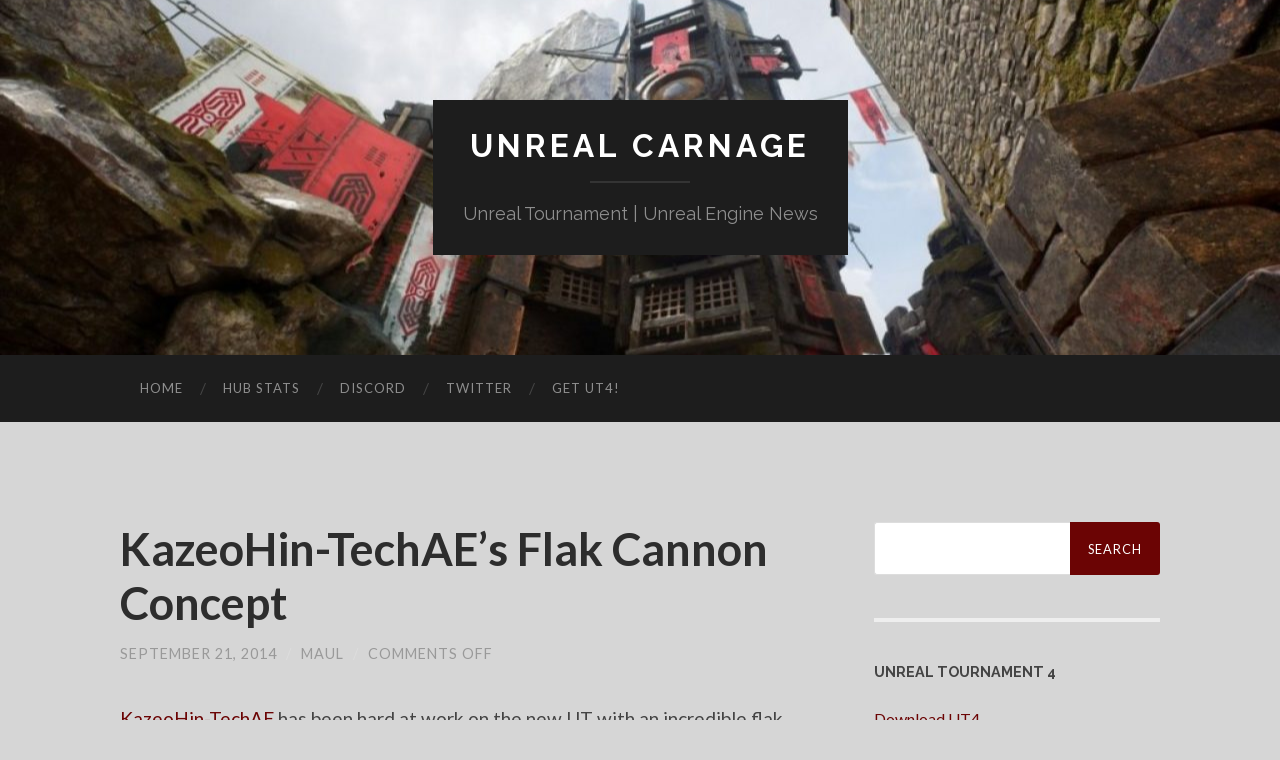

--- FILE ---
content_type: text/html; charset=UTF-8
request_url: https://unrealcarnage.com/kazeohin-techaes-flak-cannon-concept/
body_size: 7791
content:
<!DOCTYPE html>

<html lang="en-US">

	<head>
		
		<meta charset="UTF-8">
		<meta name="viewport" content="width=device-width, initial-scale=1" >
		<title>KazeoHin-TechAE&#8217;s Flak Cannon Concept &#8211; Unreal Carnage</title>
<meta name='robots' content='max-image-preview:large' />
<meta property="og:title" content="KazeoHin-TechAE&#8217;s Flak Cannon Concept"/>
<meta property="og:description" content="KazeoHin-TechAE has been hard at work on the new UT with an incredible flak cannon concept. Most notable here is that he has foregone much of a focus on the ar"/>
<meta property="og:url" content="https://unrealcarnage.com/kazeohin-techaes-flak-cannon-concept/"/>
<meta property="og:image" content="https://sites.google.com/site/kazeohin/home/flack15.jpg"/>
<meta name="twitter:card" content="summary">
<meta property="twitter:title" content="KazeoHin-TechAE&#8217;s Flak Cannon Concept"/>
<meta property="twitter:description" content="KazeoHin-TechAE has been hard at work on the new UT with an incredible flak cannon concept. Most notable here is that he has foregone much of a focus on the ar"/>
<meta property="twitter:image" content="https://sites.google.com/site/kazeohin/home/flack15.jpg"/>
<meta name="author" content="MauL"/>
<link rel="alternate" type="application/rss+xml" title="Unreal Carnage &raquo; Feed" href="https://unrealcarnage.com/feed/" />
<link rel="alternate" type="application/rss+xml" title="Unreal Carnage &raquo; Comments Feed" href="https://unrealcarnage.com/comments/feed/" />
<script type="text/javascript">
window._wpemojiSettings = {"baseUrl":"https:\/\/s.w.org\/images\/core\/emoji\/14.0.0\/72x72\/","ext":".png","svgUrl":"https:\/\/s.w.org\/images\/core\/emoji\/14.0.0\/svg\/","svgExt":".svg","source":{"concatemoji":"https:\/\/unrealcarnage.com\/wordpress\/wp-includes\/js\/wp-emoji-release.min.js?ver=6.1.9"}};
/*! This file is auto-generated */
!function(e,a,t){var n,r,o,i=a.createElement("canvas"),p=i.getContext&&i.getContext("2d");function s(e,t){var a=String.fromCharCode,e=(p.clearRect(0,0,i.width,i.height),p.fillText(a.apply(this,e),0,0),i.toDataURL());return p.clearRect(0,0,i.width,i.height),p.fillText(a.apply(this,t),0,0),e===i.toDataURL()}function c(e){var t=a.createElement("script");t.src=e,t.defer=t.type="text/javascript",a.getElementsByTagName("head")[0].appendChild(t)}for(o=Array("flag","emoji"),t.supports={everything:!0,everythingExceptFlag:!0},r=0;r<o.length;r++)t.supports[o[r]]=function(e){if(p&&p.fillText)switch(p.textBaseline="top",p.font="600 32px Arial",e){case"flag":return s([127987,65039,8205,9895,65039],[127987,65039,8203,9895,65039])?!1:!s([55356,56826,55356,56819],[55356,56826,8203,55356,56819])&&!s([55356,57332,56128,56423,56128,56418,56128,56421,56128,56430,56128,56423,56128,56447],[55356,57332,8203,56128,56423,8203,56128,56418,8203,56128,56421,8203,56128,56430,8203,56128,56423,8203,56128,56447]);case"emoji":return!s([129777,127995,8205,129778,127999],[129777,127995,8203,129778,127999])}return!1}(o[r]),t.supports.everything=t.supports.everything&&t.supports[o[r]],"flag"!==o[r]&&(t.supports.everythingExceptFlag=t.supports.everythingExceptFlag&&t.supports[o[r]]);t.supports.everythingExceptFlag=t.supports.everythingExceptFlag&&!t.supports.flag,t.DOMReady=!1,t.readyCallback=function(){t.DOMReady=!0},t.supports.everything||(n=function(){t.readyCallback()},a.addEventListener?(a.addEventListener("DOMContentLoaded",n,!1),e.addEventListener("load",n,!1)):(e.attachEvent("onload",n),a.attachEvent("onreadystatechange",function(){"complete"===a.readyState&&t.readyCallback()})),(e=t.source||{}).concatemoji?c(e.concatemoji):e.wpemoji&&e.twemoji&&(c(e.twemoji),c(e.wpemoji)))}(window,document,window._wpemojiSettings);
</script>
<style type="text/css">
img.wp-smiley,
img.emoji {
	display: inline !important;
	border: none !important;
	box-shadow: none !important;
	height: 1em !important;
	width: 1em !important;
	margin: 0 0.07em !important;
	vertical-align: -0.1em !important;
	background: none !important;
	padding: 0 !important;
}
</style>
	<link rel='stylesheet' id='wp-block-library-css' href='https://unrealcarnage.com/wordpress/wp-includes/css/dist/block-library/style.min.css?ver=6.1.9' type='text/css' media='all' />
<link rel='stylesheet' id='classic-theme-styles-css' href='https://unrealcarnage.com/wordpress/wp-includes/css/classic-themes.min.css?ver=1' type='text/css' media='all' />
<style id='global-styles-inline-css' type='text/css'>
body{--wp--preset--color--black: #000000;--wp--preset--color--cyan-bluish-gray: #abb8c3;--wp--preset--color--white: #fff;--wp--preset--color--pale-pink: #f78da7;--wp--preset--color--vivid-red: #cf2e2e;--wp--preset--color--luminous-vivid-orange: #ff6900;--wp--preset--color--luminous-vivid-amber: #fcb900;--wp--preset--color--light-green-cyan: #7bdcb5;--wp--preset--color--vivid-green-cyan: #00d084;--wp--preset--color--pale-cyan-blue: #8ed1fc;--wp--preset--color--vivid-cyan-blue: #0693e3;--wp--preset--color--vivid-purple: #9b51e0;--wp--preset--color--accent: #6b0404;--wp--preset--color--dark-gray: #444;--wp--preset--color--medium-gray: #666;--wp--preset--color--light-gray: #888;--wp--preset--gradient--vivid-cyan-blue-to-vivid-purple: linear-gradient(135deg,rgba(6,147,227,1) 0%,rgb(155,81,224) 100%);--wp--preset--gradient--light-green-cyan-to-vivid-green-cyan: linear-gradient(135deg,rgb(122,220,180) 0%,rgb(0,208,130) 100%);--wp--preset--gradient--luminous-vivid-amber-to-luminous-vivid-orange: linear-gradient(135deg,rgba(252,185,0,1) 0%,rgba(255,105,0,1) 100%);--wp--preset--gradient--luminous-vivid-orange-to-vivid-red: linear-gradient(135deg,rgba(255,105,0,1) 0%,rgb(207,46,46) 100%);--wp--preset--gradient--very-light-gray-to-cyan-bluish-gray: linear-gradient(135deg,rgb(238,238,238) 0%,rgb(169,184,195) 100%);--wp--preset--gradient--cool-to-warm-spectrum: linear-gradient(135deg,rgb(74,234,220) 0%,rgb(151,120,209) 20%,rgb(207,42,186) 40%,rgb(238,44,130) 60%,rgb(251,105,98) 80%,rgb(254,248,76) 100%);--wp--preset--gradient--blush-light-purple: linear-gradient(135deg,rgb(255,206,236) 0%,rgb(152,150,240) 100%);--wp--preset--gradient--blush-bordeaux: linear-gradient(135deg,rgb(254,205,165) 0%,rgb(254,45,45) 50%,rgb(107,0,62) 100%);--wp--preset--gradient--luminous-dusk: linear-gradient(135deg,rgb(255,203,112) 0%,rgb(199,81,192) 50%,rgb(65,88,208) 100%);--wp--preset--gradient--pale-ocean: linear-gradient(135deg,rgb(255,245,203) 0%,rgb(182,227,212) 50%,rgb(51,167,181) 100%);--wp--preset--gradient--electric-grass: linear-gradient(135deg,rgb(202,248,128) 0%,rgb(113,206,126) 100%);--wp--preset--gradient--midnight: linear-gradient(135deg,rgb(2,3,129) 0%,rgb(40,116,252) 100%);--wp--preset--duotone--dark-grayscale: url('#wp-duotone-dark-grayscale');--wp--preset--duotone--grayscale: url('#wp-duotone-grayscale');--wp--preset--duotone--purple-yellow: url('#wp-duotone-purple-yellow');--wp--preset--duotone--blue-red: url('#wp-duotone-blue-red');--wp--preset--duotone--midnight: url('#wp-duotone-midnight');--wp--preset--duotone--magenta-yellow: url('#wp-duotone-magenta-yellow');--wp--preset--duotone--purple-green: url('#wp-duotone-purple-green');--wp--preset--duotone--blue-orange: url('#wp-duotone-blue-orange');--wp--preset--font-size--small: 16px;--wp--preset--font-size--medium: 20px;--wp--preset--font-size--large: 24px;--wp--preset--font-size--x-large: 42px;--wp--preset--font-size--regular: 19px;--wp--preset--font-size--larger: 32px;--wp--preset--spacing--20: 0.44rem;--wp--preset--spacing--30: 0.67rem;--wp--preset--spacing--40: 1rem;--wp--preset--spacing--50: 1.5rem;--wp--preset--spacing--60: 2.25rem;--wp--preset--spacing--70: 3.38rem;--wp--preset--spacing--80: 5.06rem;}:where(.is-layout-flex){gap: 0.5em;}body .is-layout-flow > .alignleft{float: left;margin-inline-start: 0;margin-inline-end: 2em;}body .is-layout-flow > .alignright{float: right;margin-inline-start: 2em;margin-inline-end: 0;}body .is-layout-flow > .aligncenter{margin-left: auto !important;margin-right: auto !important;}body .is-layout-constrained > .alignleft{float: left;margin-inline-start: 0;margin-inline-end: 2em;}body .is-layout-constrained > .alignright{float: right;margin-inline-start: 2em;margin-inline-end: 0;}body .is-layout-constrained > .aligncenter{margin-left: auto !important;margin-right: auto !important;}body .is-layout-constrained > :where(:not(.alignleft):not(.alignright):not(.alignfull)){max-width: var(--wp--style--global--content-size);margin-left: auto !important;margin-right: auto !important;}body .is-layout-constrained > .alignwide{max-width: var(--wp--style--global--wide-size);}body .is-layout-flex{display: flex;}body .is-layout-flex{flex-wrap: wrap;align-items: center;}body .is-layout-flex > *{margin: 0;}:where(.wp-block-columns.is-layout-flex){gap: 2em;}.has-black-color{color: var(--wp--preset--color--black) !important;}.has-cyan-bluish-gray-color{color: var(--wp--preset--color--cyan-bluish-gray) !important;}.has-white-color{color: var(--wp--preset--color--white) !important;}.has-pale-pink-color{color: var(--wp--preset--color--pale-pink) !important;}.has-vivid-red-color{color: var(--wp--preset--color--vivid-red) !important;}.has-luminous-vivid-orange-color{color: var(--wp--preset--color--luminous-vivid-orange) !important;}.has-luminous-vivid-amber-color{color: var(--wp--preset--color--luminous-vivid-amber) !important;}.has-light-green-cyan-color{color: var(--wp--preset--color--light-green-cyan) !important;}.has-vivid-green-cyan-color{color: var(--wp--preset--color--vivid-green-cyan) !important;}.has-pale-cyan-blue-color{color: var(--wp--preset--color--pale-cyan-blue) !important;}.has-vivid-cyan-blue-color{color: var(--wp--preset--color--vivid-cyan-blue) !important;}.has-vivid-purple-color{color: var(--wp--preset--color--vivid-purple) !important;}.has-black-background-color{background-color: var(--wp--preset--color--black) !important;}.has-cyan-bluish-gray-background-color{background-color: var(--wp--preset--color--cyan-bluish-gray) !important;}.has-white-background-color{background-color: var(--wp--preset--color--white) !important;}.has-pale-pink-background-color{background-color: var(--wp--preset--color--pale-pink) !important;}.has-vivid-red-background-color{background-color: var(--wp--preset--color--vivid-red) !important;}.has-luminous-vivid-orange-background-color{background-color: var(--wp--preset--color--luminous-vivid-orange) !important;}.has-luminous-vivid-amber-background-color{background-color: var(--wp--preset--color--luminous-vivid-amber) !important;}.has-light-green-cyan-background-color{background-color: var(--wp--preset--color--light-green-cyan) !important;}.has-vivid-green-cyan-background-color{background-color: var(--wp--preset--color--vivid-green-cyan) !important;}.has-pale-cyan-blue-background-color{background-color: var(--wp--preset--color--pale-cyan-blue) !important;}.has-vivid-cyan-blue-background-color{background-color: var(--wp--preset--color--vivid-cyan-blue) !important;}.has-vivid-purple-background-color{background-color: var(--wp--preset--color--vivid-purple) !important;}.has-black-border-color{border-color: var(--wp--preset--color--black) !important;}.has-cyan-bluish-gray-border-color{border-color: var(--wp--preset--color--cyan-bluish-gray) !important;}.has-white-border-color{border-color: var(--wp--preset--color--white) !important;}.has-pale-pink-border-color{border-color: var(--wp--preset--color--pale-pink) !important;}.has-vivid-red-border-color{border-color: var(--wp--preset--color--vivid-red) !important;}.has-luminous-vivid-orange-border-color{border-color: var(--wp--preset--color--luminous-vivid-orange) !important;}.has-luminous-vivid-amber-border-color{border-color: var(--wp--preset--color--luminous-vivid-amber) !important;}.has-light-green-cyan-border-color{border-color: var(--wp--preset--color--light-green-cyan) !important;}.has-vivid-green-cyan-border-color{border-color: var(--wp--preset--color--vivid-green-cyan) !important;}.has-pale-cyan-blue-border-color{border-color: var(--wp--preset--color--pale-cyan-blue) !important;}.has-vivid-cyan-blue-border-color{border-color: var(--wp--preset--color--vivid-cyan-blue) !important;}.has-vivid-purple-border-color{border-color: var(--wp--preset--color--vivid-purple) !important;}.has-vivid-cyan-blue-to-vivid-purple-gradient-background{background: var(--wp--preset--gradient--vivid-cyan-blue-to-vivid-purple) !important;}.has-light-green-cyan-to-vivid-green-cyan-gradient-background{background: var(--wp--preset--gradient--light-green-cyan-to-vivid-green-cyan) !important;}.has-luminous-vivid-amber-to-luminous-vivid-orange-gradient-background{background: var(--wp--preset--gradient--luminous-vivid-amber-to-luminous-vivid-orange) !important;}.has-luminous-vivid-orange-to-vivid-red-gradient-background{background: var(--wp--preset--gradient--luminous-vivid-orange-to-vivid-red) !important;}.has-very-light-gray-to-cyan-bluish-gray-gradient-background{background: var(--wp--preset--gradient--very-light-gray-to-cyan-bluish-gray) !important;}.has-cool-to-warm-spectrum-gradient-background{background: var(--wp--preset--gradient--cool-to-warm-spectrum) !important;}.has-blush-light-purple-gradient-background{background: var(--wp--preset--gradient--blush-light-purple) !important;}.has-blush-bordeaux-gradient-background{background: var(--wp--preset--gradient--blush-bordeaux) !important;}.has-luminous-dusk-gradient-background{background: var(--wp--preset--gradient--luminous-dusk) !important;}.has-pale-ocean-gradient-background{background: var(--wp--preset--gradient--pale-ocean) !important;}.has-electric-grass-gradient-background{background: var(--wp--preset--gradient--electric-grass) !important;}.has-midnight-gradient-background{background: var(--wp--preset--gradient--midnight) !important;}.has-small-font-size{font-size: var(--wp--preset--font-size--small) !important;}.has-medium-font-size{font-size: var(--wp--preset--font-size--medium) !important;}.has-large-font-size{font-size: var(--wp--preset--font-size--large) !important;}.has-x-large-font-size{font-size: var(--wp--preset--font-size--x-large) !important;}
.wp-block-navigation a:where(:not(.wp-element-button)){color: inherit;}
:where(.wp-block-columns.is-layout-flex){gap: 2em;}
.wp-block-pullquote{font-size: 1.5em;line-height: 1.6;}
</style>
<link rel='stylesheet' id='hemingway_googleFonts-css' href='https://fonts.googleapis.com/css?family=Lato%3A400%2C700%2C400italic%2C700italic%7CRaleway%3A700%2C400' type='text/css' media='all' />
<link rel='stylesheet' id='hemingway_style-css' href='https://unrealcarnage.com/wordpress/wp-content/themes/hemingway/style.css?ver=1.73' type='text/css' media='all' />
<script type='text/javascript' src='https://unrealcarnage.com/wordpress/wp-includes/js/jquery/jquery.min.js?ver=3.6.1' id='jquery-core-js'></script>
<script type='text/javascript' src='https://unrealcarnage.com/wordpress/wp-includes/js/jquery/jquery-migrate.min.js?ver=3.3.2' id='jquery-migrate-js'></script>
<script type='text/javascript' src='https://unrealcarnage.com/wordpress/wp-content/plugins/captcha-bank-pro-edition3/assets/global/plugins/custom/js/front-end-script.js?ver=6.1.9' id='captcha-bank-front-end-script.js-js'></script>
<link rel="https://api.w.org/" href="https://unrealcarnage.com/wp-json/" /><link rel="alternate" type="application/json" href="https://unrealcarnage.com/wp-json/wp/v2/posts/2911" /><link rel="EditURI" type="application/rsd+xml" title="RSD" href="https://unrealcarnage.com/wordpress/xmlrpc.php?rsd" />
<link rel="wlwmanifest" type="application/wlwmanifest+xml" href="https://unrealcarnage.com/wordpress/wp-includes/wlwmanifest.xml" />
<meta name="generator" content="WordPress 6.1.9" />
<link rel="canonical" href="https://unrealcarnage.com/kazeohin-techaes-flak-cannon-concept/" />
<link rel='shortlink' href='https://unrealcarnage.com/?p=2911' />
<link rel="alternate" type="application/json+oembed" href="https://unrealcarnage.com/wp-json/oembed/1.0/embed?url=https%3A%2F%2Funrealcarnage.com%2Fkazeohin-techaes-flak-cannon-concept%2F" />
<link rel="alternate" type="text/xml+oembed" href="https://unrealcarnage.com/wp-json/oembed/1.0/embed?url=https%3A%2F%2Funrealcarnage.com%2Fkazeohin-techaes-flak-cannon-concept%2F&#038;format=xml" />
<style type="text/css"><!--Customizer CSS-->body::selection { background:#6b0404; }body a { color:#6b0404; }body a:hover { color:#6b0404; }.blog-title a:hover { color:#6b0404; }.blog-menu a:hover { color:#6b0404; }.featured-media .sticky-post { background-color:#6b0404; }.post-title a:hover { color:#6b0404; }.post-meta a:hover { color:#6b0404; }.post-content a { color:#6b0404; }.post-content a:hover { color:#6b0404; }.blog .format-quote blockquote cite a:hover { color:#6b0404; }.post-content a.more-link:hover { background-color:#6b0404; }.post-content input[type="submit"]:hover { background-color:#6b0404; }.post-content input[type="reset"]:hover { background-color:#6b0404; }.post-content input[type="button"]:hover { background-color:#6b0404; }.post-content fieldset legend { background-color:#6b0404; }.post-content a.wp-block-file__button { background-color:#6b0404; }.post-content .has-accent-color { color:#6b0404; }.post-content .has-accent-background-color { background-color:#6b0404; }.post-categories a { color:#6b0404; }.post-categories a:hover { color:#6b0404; }.post-tags a:hover { background:#6b0404; }.post-tags a:hover:after { border-right-color:#6b0404; }.post-nav a:hover { color:#6b0404; }.archive-nav a:hover { color:#6b0404; }.logged-in-as a { color:#6b0404; }.logged-in-as a:hover { color:#6b0404; }.content #respond input[type="submit"]:hover { background-color:#6b0404; }.comment-meta-content cite a:hover { color:#6b0404; }.comment-meta-content p a:hover { color:#6b0404; }.comment-actions a:hover { color:#6b0404; }#cancel-comment-reply-link { color:#6b0404; }#cancel-comment-reply-link:hover { color:#6b0404; }.comment-nav-below a:hover { color:#6b0404; }.widget-title a { color:#6b0404; }.widget-title a:hover { color:#6b0404; }.widget_text a { color:#6b0404; }.widget_text a:hover { color:#6b0404; }.widget_rss a { color:#6b0404; }.widget_rss a:hover { color:#6b0404; }.widget_archive a { color:#6b0404; }.widget_archive a:hover { color:#6b0404; }.widget_meta a { color:#6b0404; }.widget_meta a:hover { color:#6b0404; }.widget_recent_comments a { color:#6b0404; }.widget_recent_comments a:hover { color:#6b0404; }.widget_pages a { color:#6b0404; }.widget_pages a:hover { color:#6b0404; }.widget_links a { color:#6b0404; }.widget_links a:hover { color:#6b0404; }.widget_recent_entries a { color:#6b0404; }.widget_recent_entries a:hover { color:#6b0404; }.widget_categories a { color:#6b0404; }.widget_categories a:hover { color:#6b0404; }.searchform #searchsubmit { background:#6b0404; }.searchform #searchsubmit { border-color:#6b0404; }.searchform #searchsubmit:hover { background:#6b0404; }.searchform #searchsubmit:hover { border-color:#6b0404; }#wp-calendar a { color:#6b0404; }#wp-calendar a:hover { color:#6b0404; }#wp-calendar tfoot a:hover { color:#6b0404; }.dribbble-shot:hover { background:#6b0404; }.widgetmore a { color:#6b0404; }.widgetmore a:hover { color:#6b0404; }.flickr_badge_image a:hover img { background:#6b0404; }.footer .flickr_badge_image a:hover img { background:#6b0404; }.footer .dribbble-shot:hover img { background:#6b0404; }.sidebar .tagcloud a:hover { background:#6b0404; }.footer .tagcloud a:hover { background:#6b0404; }.credits a:hover { color:#6b0404; }body#tinymce.wp-editor a { color:#6b0404; }body#tinymce.wp-editor a:hover { color:#6b0404; }</style><!-- /Customizer CSS --><style type="text/css" id="custom-background-css">
body.custom-background { background-color: #d6d6d6; }
</style>
	<link rel="icon" href="https://unrealcarnage.com/wordpress/wp-content/uploads/2021/01/cropped-PyronCarnage_Resized-32x32.png" sizes="32x32" />
<link rel="icon" href="https://unrealcarnage.com/wordpress/wp-content/uploads/2021/01/cropped-PyronCarnage_Resized-192x192.png" sizes="192x192" />
<link rel="apple-touch-icon" href="https://unrealcarnage.com/wordpress/wp-content/uploads/2021/01/cropped-PyronCarnage_Resized-180x180.png" />
<meta name="msapplication-TileImage" content="https://unrealcarnage.com/wordpress/wp-content/uploads/2021/01/cropped-PyronCarnage_Resized-270x270.png" />
	
	</head>
	
	<body class="post-template-default single single-post postid-2911 single-format-standard custom-background">

		<div class="big-wrapper">
	
			<div class="header-cover section bg-dark-light no-padding">

						
				<div class="header section" style="background-image: url( https://unrealcarnage.com/wordpress/wp-content/uploads/2018/12/cropped-cropped-TitanPass-1024x333.jpg );">
							
					<div class="header-inner section-inner">
					
											
							<div class="blog-info">
							
								<h2 class="blog-title">
									<a href="https://unrealcarnage.com" rel="home">Unreal Carnage</a>
								</h2>
								
																
									<h3 class="blog-description">Unreal Tournament | Unreal Engine News</h3>
									
															
							</div><!-- .blog-info -->
							
															
					</div><!-- .header-inner -->
								
				</div><!-- .header -->
			
			</div><!-- .bg-dark -->
			
			<div class="navigation section no-padding bg-dark">
			
				<div class="navigation-inner section-inner">
				
					<div class="toggle-container hidden">
			
						<button type="button" class="nav-toggle toggle">
								
							<div class="bar"></div>
							<div class="bar"></div>
							<div class="bar"></div>
						
						</button>
						
						<button type="button" class="search-toggle toggle">
								
							<div class="metal"></div>
							<div class="glass"></div>
							<div class="handle"></div>
						
						</button>
						
						<div class="clear"></div>
					
					</div><!-- .toggle-container -->
					
					<div class="blog-search hidden">
					
						<form role="search" method="get" id="searchform" class="searchform" action="https://unrealcarnage.com/">
				<div>
					<label class="screen-reader-text" for="s">Search for:</label>
					<input type="text" value="" name="s" id="s" />
					<input type="submit" id="searchsubmit" value="Search" />
				</div>
			</form>					
					</div>
				
					<ul class="blog-menu">
					
						<li id="menu-item-5" class="menu-item menu-item-type-custom menu-item-object-custom menu-item-home menu-item-5"><a href="http://unrealcarnage.com">Home</a></li>
<li id="menu-item-3790" class="menu-item menu-item-type-custom menu-item-object-custom menu-item-3790"><a href="https://ut4stats.com/match_history">Hub Stats</a></li>
<li id="menu-item-3789" class="menu-item menu-item-type-custom menu-item-object-custom menu-item-3789"><a href="https://discord.gg/mje6YkJ">Discord</a></li>
<li id="menu-item-6" class="menu-item menu-item-type-custom menu-item-object-custom menu-item-6"><a href="https://twitter.com/UnrealCarnage">Twitter</a></li>
<li id="menu-item-4820" class="menu-item menu-item-type-custom menu-item-object-custom menu-item-4820"><a href="https://www.epicgames.com/unrealtournament/">Get UT4!</a></li>

					 </ul>

					 <div class="clear"></div>
					 
					 <ul class="mobile-menu">
					
						<li class="menu-item menu-item-type-custom menu-item-object-custom menu-item-home menu-item-5"><a href="http://unrealcarnage.com">Home</a></li>
<li class="menu-item menu-item-type-custom menu-item-object-custom menu-item-3790"><a href="https://ut4stats.com/match_history">Hub Stats</a></li>
<li class="menu-item menu-item-type-custom menu-item-object-custom menu-item-3789"><a href="https://discord.gg/mje6YkJ">Discord</a></li>
<li class="menu-item menu-item-type-custom menu-item-object-custom menu-item-6"><a href="https://twitter.com/UnrealCarnage">Twitter</a></li>
<li class="menu-item menu-item-type-custom menu-item-object-custom menu-item-4820"><a href="https://www.epicgames.com/unrealtournament/">Get UT4!</a></li>
						
					 </ul>
				 
				</div><!-- .navigation-inner -->
				
			</div><!-- .navigation -->
<div class="wrapper section-inner">

	<div class="content left">
												        
				
				<div class="posts">
			
					<div id="post-2911" class="post-2911 post type-post status-publish format-standard hentry category-unreal-tournament">
		
						<div class="post-header">

							
														
								<h1 class="post-title"><a href="https://unrealcarnage.com/kazeohin-techaes-flak-cannon-concept/" rel="bookmark">KazeoHin-TechAE&#8217;s Flak Cannon Concept</a></h1>

							
															
								<div class="post-meta">
								
									<span class="post-date"><a href="https://unrealcarnage.com/kazeohin-techaes-flak-cannon-concept/">September 21, 2014</a></span>
									
									<span class="date-sep"> / </span>
										
									<span class="post-author"><a href="https://unrealcarnage.com/author/maul/" title="Posts by MauL" rel="author">MauL</a></span>
									
									<span class="date-sep"> / </span>
									
									<span>Comments Off<span class="screen-reader-text"> on KazeoHin-TechAE&#8217;s Flak Cannon Concept</span></span>									
																								
								</div><!-- .post-meta -->

														
						</div><!-- .post-header -->
																										
						<div class="post-content">
						
							<p><a id="yui-gen40" title="KazeoHin-TechAE is online now" href="https://forums.unrealtournament.com/member.php?18574-KazeoHin-TechAE">KazeoHin-TechAE</a> has been hard at work on the new UT with an incredible flak cannon concept. Most notable here is that he has foregone much of a focus on the art side and gone straight to a beautiful 3D model. I&#8217;m incredibly impressed by what he&#8217;s put together in such a short time.</p>
<p>He&#8217;s finally got the attention of Chris Perna, so who knows, this may end up being THE flak cannon for the new UT! Pitch in on the <a href="https://forums.unrealtournament.com/showthread.php?12436-Playing-around-with-a-Flak-Cannon" target="_blank">UT forums</a> and throw your two cents in!</p>
<p style="text-align: center;"><a href="https://sites.google.com/site/kazeohin/home/flack15.jpg" rel="prettyPhoto"><img decoding="async" class="aligncenter" alt="" src="https://sites.google.com/site/kazeohin/home/flack15.jpg" width="518" height="360" /></a></p>
<p><a href="http://martyscarnagecompany.com/forums/?mingleforumaction=viewtopic&amp;t=198">Join the Forum discussion on this post</a></p>
																			
						</div><!-- .post-content -->
									
						<div class="clear"></div>

												
							<div class="post-meta-bottom">
																				
								<p class="post-categories"><span class="category-icon"><span class="front-flap"></span></span> <a href="https://unrealcarnage.com/category/unreal-tournament/" rel="category tag">Unreal Tournament</a></p>
								
																
								<div class="clear"></div>

																						
									<div class="post-nav">
																
																				
											<a class="post-nav-older" href="https://unrealcarnage.com/91914-ut-pre-alpha-available/">
												
												<h5>Previous post</h5>
												9/19/14 UT Pre-Alpha Available											
											</a>
									
																				
																					
											<a class="post-nav-newer" href="https://unrealcarnage.com/beyondunreal-podcast-episode-17/">
											
												<h5>Next post</h5>
												BeyondUnreal Podcast: Episode 17											
											</a>
									
																											
										<div class="clear"></div>
									
									</div><!-- .post-nav -->

																					
							</div><!-- .post-meta-bottom -->

							
	<p class="nocomments">Comments are closed.</p>
	
    
		
			</div><!-- .post -->
			
		</div><!-- .posts -->
	
	</div><!-- .content -->
	
	
	<div class="sidebar right" role="complementary">
	
		<div class="widget widget_search"><div class="widget-content"><form role="search" method="get" id="searchform" class="searchform" action="https://unrealcarnage.com/">
				<div>
					<label class="screen-reader-text" for="s">Search for:</label>
					<input type="text" value="" name="s" id="s" />
					<input type="submit" id="searchsubmit" value="Search" />
				</div>
			</form></div><div class="clear"></div></div><div class="widget sl-links-main"><div class="widget-content"><h3 class="widget-title">Unreal Tournament 4</h3><ul class="simple-links-list simple-links-2-list" id="simple-links-2-list"><li class="simple-links-item simple-links-widget-item" id="link-4895"><a href="https://www.epicgames.com/unrealtournament/" target="_blank" title="" >Download UT4</a></li><li class="simple-links-item simple-links-widget-item" id="link-4862"><a href="https://utcc.unrealpugs.com/" target="_blank" title="" >Community Content (UTCC)</a></li><li class="simple-links-item simple-links-widget-item" id="link-4850"><a href="https://www.reddit.com/r/unrealtournament/" target="_blank" title="" >Reddit</a></li><li class="simple-links-item simple-links-widget-item" id="link-4876"><a href="https://www.youtube.com/playlist?list=PLC7LX1Iyxa-lQVb2A-Ye-quR1AaF3jMKd" target="_blank" title="" >Gameplay Tutorials</a></li><li class="simple-links-item simple-links-widget-item" id="link-4901"><a href="https://www.youtube.com/playlist?list=PLXpCJH6Vy6jfjC8q0cpEcHUubXrlpwQE4" target="_blank" title="" >Zaccubus Tutorials</a></li><li class="simple-links-item simple-links-widget-item" id="link-4852"><a href="https://www.epicgames.com/unrealtournament/forums/" target="_blank" title="" >Epic Forums</a></li><li class="simple-links-item simple-links-widget-item" id="link-4897"><a href="https://wiki.unrealengine.com/Version_Notes" target="_blank" title="" >Latest Build Release Notes</a></li><li class="simple-links-item simple-links-widget-item" id="link-4899"><a href="https://www.flickr.com/photos/unrealtournament/albums/with/72157657319104446" target="_blank" title="" >Art Concepts on Flickr</a></li><li class="simple-links-item simple-links-widget-item" id="link-4903"><a href="http://www.twitch.tv/unrealtournament" target="_blank" title="" >Twitch Channel</a></li><li class="simple-links-item simple-links-widget-item" id="link-4905"><a href="https://www.epicgames.com/unrealtournament/blog/" target="_blank" title="" >UT4 Blog</a></li></ul><!-- End .simple-links-list --></div><div class="clear"></div></div><div class="widget sl-links-main"><div class="widget-content"><h3 class="widget-title">Unreal Engine 4</h3><ul class="simple-links-list simple-links-3-list" id="simple-links-3-list"><li class="simple-links-item simple-links-widget-item" id="link-4878"><a href="https://answers.unrealengine.com/" target="_blank" title="" >Answer Hub</a></li><li class="simple-links-item simple-links-widget-item" id="link-4881"><a href="https://docs.unrealengine.com/latest/INT/index.html" target="_blank" title="" >Documentation</a></li><li class="simple-links-item simple-links-widget-item" id="link-4883"><a href="https://stevelois.wordpress.com/unreal-engine-4/ue4-links-guide-tut/" target="_blank" title="" >Stevie's UE4 Links</a></li><li class="simple-links-item simple-links-widget-item" id="link-4885"><a href="http://www.twitch.tv/unrealengine" target="_blank" title="" >UE4 Twitch Channel</a></li><li class="simple-links-item simple-links-widget-item" id="link-4887"><a href="https://wiki.unrealengine.com/Main_Page" target="_blank" title="" >Unreal Engine 4 Wiki</a></li><li class="simple-links-item simple-links-widget-item" id="link-4889"><a href="https://forums.unrealengine.com/" target="_blank" title="" >Unreal Engine Forums</a></li><li class="simple-links-item simple-links-widget-item" id="link-4891"><a href="https://www.unrealengine.com/" target="_blank" title="" >Unreal Engine.com</a></li><li class="simple-links-item simple-links-widget-item" id="link-4893"><a href="https://www.youtube.com/playlist?list=PLZlv_N0_O1gaCL2XjKluO7N2Pmmw9pvhE" target="_blank" title="" >YouTube Tutorials</a></li></ul><!-- End .simple-links-list --></div><div class="clear"></div></div>		
	</div><!-- /sidebar -->

	
	<div class="clear"></div>
	
</div><!-- .wrapper -->
		
	<div class="footer section large-padding bg-dark">
		
		<div class="footer-inner section-inner">
		
						
				<div class="column column-1 left">
				
					<div class="widgets">
			
						<div class="widget widget_text"><div class="widget-content">			<div class="textwidget"><p>2004-2022. Unreal Carnage is an Unreal Tournament/Unreal Engine/Epic games fan site and is not affiliated with Epic Games.</p>
</div>
		</div><div class="clear"></div></div>											
					</div>
					
				</div>
				
			<!-- .footer-a -->
				
						
				<div class="column column-2 left">
				
					<div class="widgets">
			
						<div class="widget widget_text"><div class="widget-content">			<div class="textwidget"><p>Epic, Epic Games, the Epic Games logo, Unreal, Unreal Engine, Unreal Tournament, and the Unreal Tournament 3 logo are trademarks or registered trademarks of Epic Games, Inc. in the United States of America and elsewhere.</p>
</div>
		</div><div class="clear"></div></div>											
					</div><!-- .widgets -->
					
				</div>
				
			<!-- .footer-b -->
								
			<!-- .footer-c -->
			
			<div class="clear"></div>
		
		</div><!-- .footer-inner -->
	
	</div><!-- .footer -->
	
	<div class="credits section bg-dark no-padding">
	
		<div class="credits-inner section-inner">
	
			<p class="credits-left">
			
				&copy; 2026 <a href="https://unrealcarnage.com">Unreal Carnage</a>
			
			</p>
			
			<p class="credits-right">
				<span>Theme by <a href="http://www.andersnoren.se">Anders Noren</a></span> &mdash; <a title="To the top" class="tothetop">Up &uarr;</a>
			</p>
			
			<div class="clear"></div>
		
		</div><!-- .credits-inner -->
		
	</div><!-- .credits -->

</div><!-- .big-wrapper -->

<script type='text/javascript' src='https://unrealcarnage.com/wordpress/wp-content/themes/hemingway/js/global.js?ver=1.73' id='hemingway_global-js'></script>
<script type='text/javascript' src='https://unrealcarnage.com/wordpress/wp-includes/js/comment-reply.min.js?ver=6.1.9' id='comment-reply-js'></script>
<script type='text/javascript' src='//www.google.com/recaptcha/api.js?onload=renderCBReCaptcha&#038;render=explicit&#038;hl=en&#038;ver=2.1' id='recaptchaAPI-js'></script>
<script type='text/javascript' id='recaptchaGenerate-js-extra'>
/* <![CDATA[ */
var CB = {"site_key":"6LeRB6wUAAAAAICz3HRhGJeXW9A28S8AgyRc8GL5","captcha_key_type":"v2","theme":"light","size":"normal","data_type":"image"};
/* ]]> */
</script>
<script type='text/javascript' src='https://unrealcarnage.com/wordpress/wp-content/plugins/captcha-bank-pro-edition3/assets/global/plugins/recaptcha/recaptcha.js?ver=1.0' id='recaptchaGenerate-js'></script>

</body>
</html>